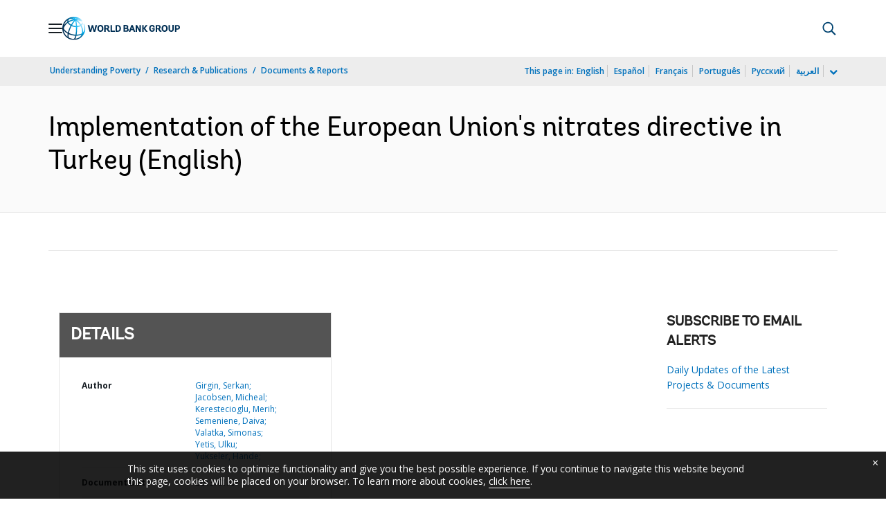

--- FILE ---
content_type: application/xml; charset=utf-8
request_url: https://search.worldbank.org/api/v3/wds?format=xml&fl=display_title,lang&guid=217151528960869188&apilang=en
body_size: 701
content:
<?xml version="1.0" encoding="UTF-8" standalone="yes"?>
<documents rows="10" os="0" page="1" total="1">
  <doc id="18829998">
    <id>18829998</id>
    <lang>English</lang>
    <entityids>
      <entityid>000442464_20140122102059</entityid>
    </entityids>
    <abstracts>The European Union's (EU's) nitrates directive aims to reduce water pollution caused or induced by nitrates from agricultural sources and to prevent further such pollution. Turkey being a candidate country to EU requires heavy cost investments in achieving approximation with EU environmental acquis. This paper provides a description of the technical measures and investment cost assessment related to the implementation of the nitrates directive in Turkey. As Turkey has not yet designated nitrate vulnerable zones (NVZs) according to requirements of the EU's nitrates directive, three scenarios were developed to estimate the capital investments needed for implementation of the nitrates directive. Based on the developed scenarios, the low cost scenario designating eight provinces as NVZs and requiring a total investment of Euro (EUR) 270 millions for the period 2007-2023 has been selected by the Ministry of Environment and Forestry within the EU integrated environmental approximation strategy for Turkey.</abstracts>
    <display_title>Implementation of the European Union's nitrates directive in Turkey</display_title>
    <pdfurl>http://documents.worldbank.org/curated/en/217151528960869188/pdf/794320JRN0Impl00Box0379855B00OUO090.pdf</pdfurl>
    <guid>217151528960869188</guid>
    <url>http://documents.worldbank.org/curated/en/217151528960869188</url>
  </doc>
</documents>